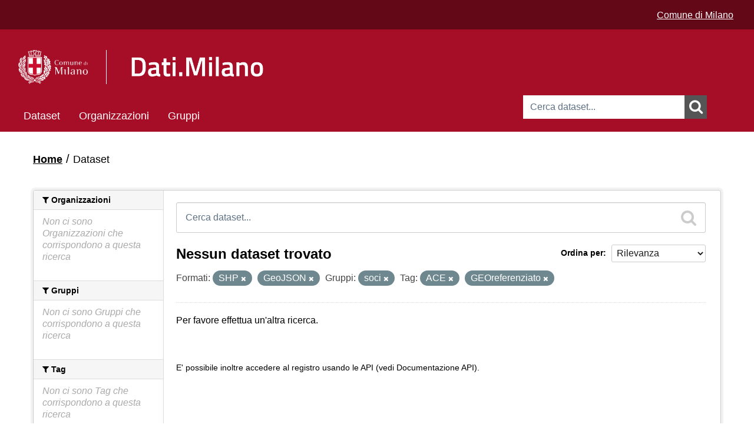

--- FILE ---
content_type: text/html; charset=utf-8
request_url: https://dati.comune.milano.it/dataset?tags=ACE&groups=soci&res_format=SHP&res_format=GeoJSON&tags=GEOreferenziato
body_size: 19065
content:
<!DOCTYPE html>
<!--[if IE 7]> <html lang="it" class="ie ie7"> <![endif]-->
<!--[if IE 8]> <html lang="it" class="ie ie8"> <![endif]-->
<!--[if IE 9]> <html lang="it" class="ie9"> <![endif]-->
<!--[if gt IE 8]><!--> <html lang="it"> <!--<![endif]-->
  <head>
    <link rel="stylesheet" type="text/css" href="/fanstatic/vendor/:version:2025-06-12T14:06:13/select2/select2.min.css" />
<link rel="stylesheet" type="text/css" href="/fanstatic/css/:version:2025-06-12T14:06:13/red.min.css" />
<link rel="stylesheet" type="text/css" href="/fanstatic/vendor/:version:2025-06-12T14:06:13/font-awesome/css/font-awesome.min.css" />
<link rel="stylesheet" type="text/css" href="/fanstatic/ckanext-geoview/:version:2021-06-29T17:05:30/css/geo-resource-styles.css" />
<link rel="stylesheet" type="text/css" href="/fanstatic/ckanext-harvest/:version:2020-04-26T13:38:50/styles/harvest.css" />

    <meta charset="utf-8" />
      <meta http-equiv="X-UA-Compatible" content="IE=11" />

      <meta name="viewport" content="width=device-width, initial-scale=1.0">
    <title>Dataset - Open Data - Comune di Milano</title>

    
    
   <link rel="shortcut icon" href="/base/images/cdm.ico" />
    
   <link rel="alternate" type="text/n3" href="https://dati.comune.milano.it/catalog.n3"/>
   <link rel="alternate" type="text/ttl" href="https://dati.comune.milano.it/catalog.ttl"/>
   <link rel="alternate" type="application/rdf+xml" href="https://dati.comune.milano.it/catalog.xml"/>
   <link rel="alternate" type="application/ld+json" href="https://dati.comune.milano.it/catalog.jsonld"/>

  
    
      
        <link rel="stylesheet" href="/base/css/custom_pages.css" />
		
    
    
    

  


    
      
      
    

	<link rel="stylesheet" href="/css/custom.css" />
    
  </head>

  
  <body data-site-root="https://dati.comune.milano.it/" data-locale-root="https://dati.comune.milano.it/" >
	<div class="container-fluid">
		
    <div class="hide"><a href="#content">Salta al contenuto</a></div>
  

  
    

  <header class="account-masthead">
	<script type="text/javascript"> 
		var pageViewData = new Object(); 
		// Eventuali variabili personalizzate 
		pageViewData["page_name"] = "[Internal]"; //es. news:biblioteche:numero-dei-prestiti 
	</script>
	<script src="https://assets.adobedtm.com/fd235021841d59990748b6f77f451cc2db6649ad/satelliteLib-7513e3e5d401046f7aa8d62bba62f027723d3f08.js"></script>
    
	<div class="it-header-wrapper">
      
        
		  <div class="container-xxl">
			<div class="row ckan_display_flex">
			  <div class="col-12 d-flex align-items-center justify-content-end ckan_display_flex">
				  <div class="it-header-slim-wrapper-content heightSetter ckan_display_flex">
					<div style="gap: 1rem; padding-right: 0px; padding-top: 4px">
						<a href="https://www.comune.milano.it/" class="text-white text-decoration-underline">Comune di Milano</a>
					</div>	
				  </div>
			  </div>
			 </div>
		  </div>
        
      
    </div>
  </header>

<header class="navbar navbar-static-top masthead cdm-header-masthead">
  
    
  
  <div class="container cdm_masthead_container">
    <button data-target=".nav-collapse" data-toggle="collapse" class="btn btn-navbar" type="button">
      <span class="fa fa-bars"></span>
    </button>
    
    <hgroup class="header-image pull-left" style="padding-top: 15px; padding-bottom: 15px;">
      
        
          <!--<a class="logo" href="/"><img src="/base/images/logo_milano.png" alt="Open Data - Comune di Milano" title="Open Data - Comune di Milano" /></a>-->

       <div class="it-nav-wrapper">
        <div class="it-header-center-wrapper">
         <div class="container-xxl">
<div class="row header_row">
           <div class="col-12 mobile-col">
            <div class="it-header-center-content-wrapper">
							<div class="row h-100 d-flex align-items-center header_row_margin ckan_display_flex">
								<div class="col-sm-5 col-md-5 col-lg-5 logo-1-container-mobile">
									<div class="it-brand-wrapper logo-1">
										<a href="/" data-senna-off="true"> 
											<img alt="" class="cdm-logo" data-lfr-editable-id="cdm-logo" data-lfr-editable-type="image" src="/base/images/logo_header.png"> </a>
                  </div>
								</div>
								<div class="col-sm-4 col-md-6 col-lg-6 no-pd-mobile ckan_display_flex" style="display: flex; align-items: center;     justify-content: center;">
									 <div class="it-brand-wrapper-dati">
										 <a href="/" data-senna-off="true"> 
											 <img alt="" width="50" class="cdm-logo-dati mobile-logo" src="/base/images/LOGO_DatiMilano.png"> 
										 </a>
                 </div>
								</div>
							</div>
            </div>
           </div>
          </div>
		</div>
	   </div>
	  </div>
		<div>
			  
			<form id="cdmSearchForm" class="section site-search simple-input" action="/dataset" method="get">
			  <div class="field">
				<label for="field-sitewide-search">Ricerca Datasets</label>
				<input id="field-sitewide-search" type="text" name="q" placeholder="Cerca dataset..." />
				<button class="btn-search" onclick="cdmSearch('cdmSearchForm', 'field-sitewide-search');"><i class="fa fa-search"></i></button>
			  </div>
			</form>
		  
		</div>
        
      


    <div class="nav-collapse collapse cdm_navbar">

      
        <nav class="section navigation">
          <ul class="nav nav-pills">
            
              <li class="active"><a href="/dataset">Dataset</a></li><li><a href="/organization">Organizzazioni</a></li><li><a href="/group">Gruppi</a></li>
            
			<!--
			2025-11-15 - INGR - original version was:
              <li class="active"><a href="/dataset">Dataset</a></li><li><a href="/organization">Organizzazioni</a></li><li><a href="/group">Gruppi</a></li><li><a href="/about">Informazioni</a></li>
			-->
          </ul>
        </nav>
      
    </div>

    </hgroup>




	
  </div>
  
  
  <script>
	function cdmSearch(formId, searchFieldId){
		var searchForm = document.getElementById(formId);
		var searchFieldValue = document.getElementById(searchFieldId).value;
		var firstChar = searchFieldValue.charAt(0);
		var lastChar = searchFieldValue.charAt(searchFieldValue.length-1);
		//alert(searchFieldValue);
		if(firstChar!='"') {
			searchFieldValue = '"' + searchFieldValue;
		}
		if(lastChar!='"') {
			searchFieldValue = searchFieldValue + '"';
		}
		//alert(searchFieldValue);
		document.getElementById(searchFieldId).value = searchFieldValue;
		searchForm.submit();
	}
  </script>
</header>

  
    <div role="main">
      <div id="content" class="container">
        
          
            <div class="flash-messages">
              
                
              
            </div>
          

          
            <div class="toolbar">
              
                
                  <ol class="breadcrumb">
                    
<li class="home"><a href="/"><i class="fa fa-home"></i><span> Home</span></a></li>
                    
  <li class="active"><a href="/dataset">Dataset</a></li>

                  </ol>
                
              
            </div>
          

          <div class="row wrapper">

            
            
            

            
              <div class="primary span9">
                
                
  <section class="module">
    <div class="module-content">
      
        
      
      
        
        
        







<form id="dataset-search-form" class="search-form" method="get" data-module="select-switch">

  
    <div class="search-input control-group search-giant">
      <label for="field-giant-search">Ricerca Datasets</label>
      <input id="field-giant-search" type="text" class="search" name="q" value="" autocomplete="off" placeholder="Cerca dataset...">
      
      <button onclick="cdmSearch('dataset-search-form', 'field-giant-search');" value="search">
        <i class="fa fa-search"></i>
        <span>Submit</span>
      </button>
      
    </div>
  

  
    <span>
  
  

  
    
      
  <input type="hidden" name="tags" value="ACE" />

    
  
    
      
  <input type="hidden" name="groups" value="soci" />

    
  
    
      
  <input type="hidden" name="res_format" value="SHP" />

    
  
    
      
  <input type="hidden" name="res_format" value="GeoJSON" />

    
  
    
      
  <input type="hidden" name="tags" value="GEOreferenziato" />

    
  
</span>
  

  
    
      <div class="form-select control-group control-order-by">
        <label for="field-order-by">Ordina per</label>
        <select id="field-order-by" name="sort">
          
            
              <option value="score desc, metadata_modified desc" selected="selected">Rilevanza</option>
            
          
            
              <option value="title_string asc">Nome Crescente</option>
            
          
            
              <option value="title_string desc">Nome Decrescente</option>
            
          
            
              <option value="metadata_modified desc">Ultima modifica</option>
            
          
            
              <option value="views_recent desc">Popolare</option>
            
          
        </select>
        
        <button class="btn js-hide" type="submit">Vai</button>
        
      </div>
    
  

  
    
      <h2>

  
  
  
  

Nessun dataset trovato</h2>
    
  

  
    
      <p class="filter-list">
        
          
          <span class="facet">Formati:</span>
          
            <span class="filtered pill">SHP
              <a href="dataset?tags=ACE&amp;groups=soci&amp;res_format=GeoJSON&amp;tags=GEOreferenziato" class="remove" title="Elimina"><i class="fa fa-times"></i></a>
            </span>
          
            <span class="filtered pill">GeoJSON
              <a href="dataset?tags=ACE&amp;groups=soci&amp;res_format=SHP&amp;tags=GEOreferenziato" class="remove" title="Elimina"><i class="fa fa-times"></i></a>
            </span>
          
        
          
          <span class="facet">Gruppi:</span>
          
            <span class="filtered pill">soci
              <a href="dataset?tags=ACE&amp;res_format=SHP&amp;res_format=GeoJSON&amp;tags=GEOreferenziato" class="remove" title="Elimina"><i class="fa fa-times"></i></a>
            </span>
          
        
          
          <span class="facet">Tag:</span>
          
            <span class="filtered pill">ACE
              <a href="dataset?groups=soci&amp;res_format=SHP&amp;res_format=GeoJSON&amp;tags=GEOreferenziato" class="remove" title="Elimina"><i class="fa fa-times"></i></a>
            </span>
          
            <span class="filtered pill">GEOreferenziato
              <a href="dataset?tags=ACE&amp;groups=soci&amp;res_format=SHP&amp;res_format=GeoJSON" class="remove" title="Elimina"><i class="fa fa-times"></i></a>
            </span>
          
        
      </p>
      <a class="show-filters btn">Risultato del Filtro</a>
    
  

</form>


   <p class="extra">Per favore effettua un'altra ricerca.</p> 



      
      
        

  

      
    </div>

    
      
    
  </section>

  
  <section class="module">
    <div class="module-content">
      
      <small>
        
        
        
          E' possibile inoltre accedere al registro usando le <a href="/api/3">API</a> (vedi <a href="http://docs.ckan.org/en/2.8/api/">Documentazione API</a>). 
      </small>
      
    </div>
  </section>
  

              </div>
            

            
              <aside class="secondary span3">
                
                
<div class="filters">
  <div>
    
      

  
  
    
      
      
        <section class="module module-narrow module-shallow">
          
            <h2 class="module-heading">
              <i class="fa fa-filter"></i>
              
              Organizzazioni
            </h2>
          
          
            
            
              <p class="module-content empty">Non ci sono Organizzazioni che corrispondono a questa ricerca</p>
            
            
          
        </section>
      
    
  

    
      

  
  
    
      
      
        <section class="module module-narrow module-shallow">
          
            <h2 class="module-heading">
              <i class="fa fa-filter"></i>
              
              Gruppi
            </h2>
          
          
            
            
              <p class="module-content empty">Non ci sono Gruppi che corrispondono a questa ricerca</p>
            
            
          
        </section>
      
    
  

    
      

  
  
    
      
      
        <section class="module module-narrow module-shallow">
          
            <h2 class="module-heading">
              <i class="fa fa-filter"></i>
              
              Tag
            </h2>
          
          
            
            
              <p class="module-content empty">Non ci sono Tag che corrispondono a questa ricerca</p>
            
            
          
        </section>
      
    
  

    
      

  
  
    
      
      
        <section class="module module-narrow module-shallow">
          
            <h2 class="module-heading">
              <i class="fa fa-filter"></i>
              
              Formati
            </h2>
          
          
            
            
              <p class="module-content empty">Non ci sono Formati che corrispondono a questa ricerca</p>
            
            
          
        </section>
      
    
  

    
      

  
  
    
      
      
        <section class="module module-narrow module-shallow">
          
            <h2 class="module-heading">
              <i class="fa fa-filter"></i>
              
              Licenze sulle risorse
            </h2>
          
          
            
            
              <p class="module-content empty">Non ci sono Licenze sulle risorse che corrispondono a questa ricerca</p>
            
            
          
        </section>
      
    
  

    
      

  
  
    
      
      
        <section class="module module-narrow module-shallow">
          
            <h2 class="module-heading">
              <i class="fa fa-filter"></i>
              
              Sottotemi
            </h2>
          
          
            
            
              <p class="module-content empty">Non ci sono Sottotemi che corrispondono a questa ricerca</p>
            
            
          
        </section>
      
    
  

    
  </div>
  <a class="close no-text hide-filters"><i class="fa fa-times-circle"></i><span class="text">close</span></a>
</div>

              </aside>
            
          </div>
        
      </div>
    </div>
  
    <footer class="navbar navbar-static-top">
	<footer id="footer">
		<img alt="" class="cdm-logo" data-lfr-editable-id="cdm-logo" data-lfr-editable-type="image" src="/base/images/logo_header.png"> </a>


		<table>
			<thead>
				<tr>
					<th style="width:25%">
						<div>LICENZE</div>
					</th>
					<th>
						<div>CONTATTI</div>
					</th>
					<th style="width:25%; border: none;">
						<div style="border: none;">&nbsp;</div>
					</th>
				</tr>
			</thead>
			<tbody>
				<tr>
					<td valign="top">
						<p id="copy">Aree tematiche e icone (rielaborate) via <a href="http://www.dati.gov.it" title="vai al sito istituzionale degli opendata della Pubblica Amministrazione">www.dati.gov.it</a> licenza <a href=" http://creativecommons.org/licenses/by/3.0/it/legalcode" title="consulta la licenza Creative Commons attribuzione 3.0 Italia">CC-BY 3.0</a></p>
						
						<p class="license"><img src="/images/CC-BY_icon_123.png" alt="Creative Commons Attribuzione 4.0 Internazionale (CC BY 4.0)"> Tranne per i materiali specificatamente ed espressamente indicati come diversamente tutelati, i contenuti del sito sono soggetti alla licenza Creative Commons Attribuzione 4.0 Internazionale (CC BY 4.0)</p>
					</td>
					<td valign="top">
						<p>Comune di Milano, Piazza della Scala, 2 - 20121 Milano Italia<br>
						Codice fiscale/Partita IVA 01199250158</p>
					</td>
					<td valign="top">
						&nbsp;
						<!--<ul class="social">
							<li class="facebook"><a title="vai alla bacheca Facebook del Comune di Milano" href="https://www.facebook.com/comunemilano">Facebook</a></li>
							<li class="twitter"><a title="vai alla bacheca Twitter del Comune di Milano" href="https://twitter.com/ComuneMI">Twitter</a></li>
							<li class="youtube"><a title="vai alla pagina Youtube del Comune di Milano" href="https://www.youtube.com/user/UfficioStampaMilano">YouTube</a></li>
							<li class="instagram"><a title="vai al profilo Instagram del Comune di Milano" href="https://www.instagram.com/comune_milano/">Instagram</a></li>
							<li class="tuttisocial"><a title="consulta la lista di tutti i social degli enti del Comune di Milano" href="https://web.comune.milano.it/wps/portal/ist/it/extra/social">Vedi tutta la lista</a></li>
							<li class="contatti"><a title="scrivi al Comune di Milano" href="https://www.comune.milano.it/wps/myportal/ist/app/contattami?cdmLocale=it&PAGFROM=opendata&TIPO=CMIGR&CODDEST=RDZ%20SIAD">Contatta<strong>mi</strong></a></li>
						</ul>-->
					</td>
				</tr>
			</tbody>
		<table>
		


        <nav class="account not-authed">
            <ul class="unstyled">
              
              <li><a href="/user/login">Accedi</a></li>
              
              
			  <li><a href="http://www.comune.milano.it/wps/portal/ist/it/extra/others/footer/privacy" title="leggi l'informativa sulla privacy">Privacy</a></li>
            </ul>
        </nav>

	</footer>
	<script type="text/javascript"> _satellite.pageBottom(); </script>
</footer>
  
    
    
    
      
    
  
		

		  
	</div>
  <script>document.getElementsByTagName('html')[0].className += ' js';</script>
<script type="text/javascript" src="/fanstatic/vendor/:version:2025-06-12T14:06:13/jquery.min.js"></script>
<script type="text/javascript" src="/fanstatic/vendor/:version:2025-06-12T14:06:13/:bundle:bootstrap/js/bootstrap.min.js;jed.min.js;moment-with-locales.min.js;select2/select2.min.js;qs.js"></script>
<script type="text/javascript" src="/fanstatic/base/:version:2025-06-12T14:06:13/:bundle:plugins/jquery.inherit.js;plugins/jquery.proxy-all.js;plugins/jquery.url-helpers.js;plugins/jquery.date-helpers.js;plugins/jquery.slug.js;plugins/jquery.slug-preview.js;plugins/jquery.truncator.js;plugins/jquery.masonry.js;plugins/jquery.form-warning.js;plugins/jquery.images-loaded.js;sandbox.js;module.js;pubsub.js;client.js;notify.js;i18n.js;main.js;modules/select-switch.js;modules/slug-preview.js;modules/basic-form.js;modules/confirm-action.js;modules/api-info.js;modules/autocomplete.js;modules/custom-fields.js;modules/data-viewer.js;modules/table-selectable-rows.js;modules/resource-form.js;modules/resource-upload-field.js;modules/resource-reorder.js;modules/resource-view-reorder.js;modules/follow.js;modules/activity-stream.js;modules/dashboard.js;modules/resource-view-embed.js;view-filters.js;modules/resource-view-filters-form.js;modules/resource-view-filters.js;modules/table-toggle-more.js;modules/dataset-visibility.js;modules/media-grid.js;modules/image-upload.js;modules/followers-counter.js"></script>
<script type="text/javascript" src="/fanstatic/base/:version:2025-06-12T14:06:13/tracking.js"></script></body>
</html>